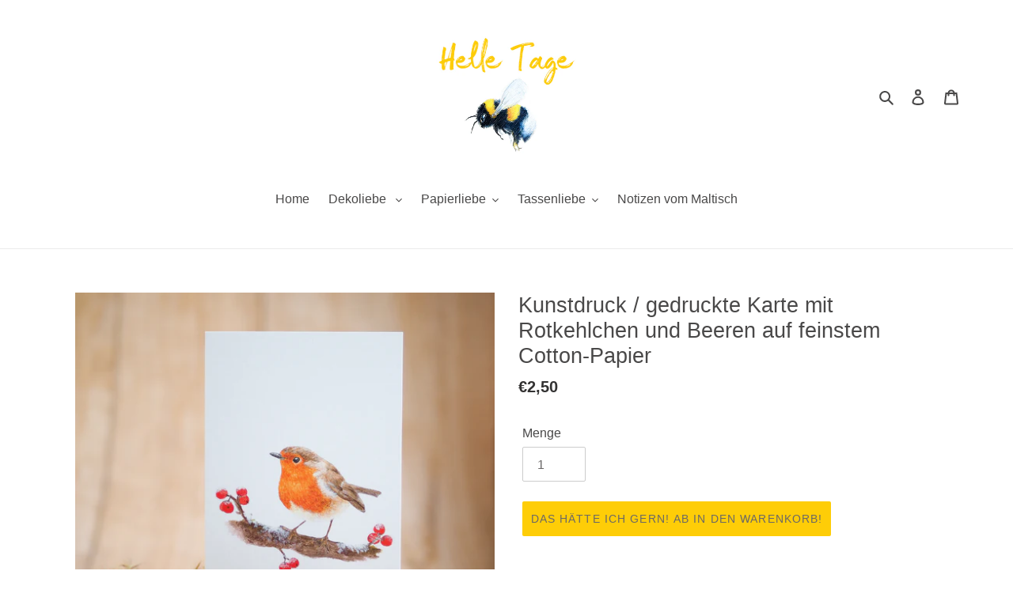

--- FILE ---
content_type: text/javascript; charset=utf-8
request_url: https://helletage-shop.de/products/kunstdruck-gedruckte-karte-mit-rotkehlchen-und-beeren-auf-feinstem-cotton-papier.js
body_size: 1464
content:
{"id":8065127514380,"title":"Kunstdruck \/ gedruckte Karte mit Rotkehlchen und Beeren auf feinstem Cotton-Papier","handle":"kunstdruck-gedruckte-karte-mit-rotkehlchen-und-beeren-auf-feinstem-cotton-papier","description":"\u003cp data-end=\"492\" data-start=\"169\"\u003eJede Karte ist ein kleines Kunstwerk voller Liebe zum Detail: Von jedem gezeichneten Tier bis zu jeder gemalten Blume steckt viel Zeit und Herzblut in den Motiven. Erst wenn ich selbst ganz zufrieden bin, dürfen sie gedruckt werden – jedes Motiv ist ein handgemaltes Original, das Geschichten erzählt und Emotionen weckt.\u003c\/p\u003e\n\u003cp data-end=\"750\" data-start=\"494\"\u003eGedruckt auf \u003cstrong data-end=\"543\" data-start=\"507\"\u003ehochwertigem 300 g Cotton-Papier\u003c\/strong\u003e im \u003cstrong data-end=\"568\" data-start=\"547\"\u003eDIN A6 Hochformat\u003c\/strong\u003e, bieten die Karten eine \u003cstrong data-end=\"617\" data-start=\"593\"\u003eedle, schwere Haptik\u003c\/strong\u003e und brillante, warme Farben. Ideal zum Verschicken, Verschenken oder als kleine Aufmerksamkeit für Freunde, Familie oder Kollegen.\u003c\/p\u003e\n\u003cp data-end=\"793\" data-start=\"752\"\u003e\u003cstrong data-end=\"791\" data-start=\"752\"\u003eWarum du diese Karten lieben wirst:\u003c\/strong\u003e\u003c\/p\u003e\n\u003cul data-end=\"1029\" data-start=\"794\"\u003e\n\u003cli data-end=\"862\" data-start=\"794\"\u003e\n\u003cp data-end=\"862\" data-start=\"796\"\u003ePerfekt als \u003cstrong data-end=\"833\" data-start=\"808\"\u003epersönliches Geschenk\u003c\/strong\u003e für Tier- und Naturfreunde\u003c\/p\u003e\n\u003c\/li\u003e\n\u003cli data-end=\"922\" data-start=\"863\"\u003e\n\u003cp data-end=\"922\" data-start=\"865\"\u003eJede Karte ein \u003cstrong data-end=\"902\" data-start=\"880\"\u003ehandgemaltes Motiv\u003c\/strong\u003e, das Freude macht\u003c\/p\u003e\n\u003c\/li\u003e\n\u003cli data-end=\"976\" data-start=\"923\"\u003e\n\u003cp data-end=\"976\" data-start=\"925\"\u003e\u003cstrong data-end=\"948\" data-start=\"925\"\u003eHochwertiges Papier\u003c\/strong\u003e für edle Optik und Haptik\u003c\/p\u003e\n\u003c\/li\u003e\n\u003cli data-end=\"1029\" data-start=\"977\"\u003e\n\u003cp data-end=\"1029\" data-start=\"979\"\u003eIdeal zum \u003cstrong data-end=\"1027\" data-start=\"989\"\u003eSchreiben, Sammeln oder Dekorieren\u003c\/strong\u003e\u003c\/p\u003e\n\u003c\/li\u003e\n\u003c\/ul\u003e\n\u003cp data-end=\"1164\" data-start=\"1031\"\u003eÜberrasche deine Liebsten oder dich selbst mit diesen liebevoll gestalteten Grußkarten – ein kleines Kunstwerk, das Herzen berührt!\u003c\/p\u003e\n\u003cp\u003eJe nach Bildschirmeinstellung können die dargestellten Farben vom Original abweichen.\u003cbr\u003eDie Deko gehört nicht zum Lieferumfang.\u003c\/p\u003e","published_at":"2025-12-11T18:38:49+01:00","created_at":"2022-09-22T17:57:36+02:00","vendor":"Helle Tage","type":"Karte","tags":["besonderes Geschenk","Besonderes_Geschenk","Biene","gemalt","gemalte_Karte","Geschenk","Geschenkidee","Grußkarte","handbemalt","handgemalt","handmade","Hummel","import_2020_06_09_160301","Karte","Kraftpapier","nachhaltig produziert","Natur","Waldtiere"],"price":250,"price_min":250,"price_max":250,"available":true,"price_varies":false,"compare_at_price":null,"compare_at_price_min":0,"compare_at_price_max":0,"compare_at_price_varies":false,"variants":[{"id":43702159016204,"title":"Default Title","option1":"Default Title","option2":null,"option3":null,"sku":"","requires_shipping":true,"taxable":false,"featured_image":null,"available":true,"name":"Kunstdruck \/ gedruckte Karte mit Rotkehlchen und Beeren auf feinstem Cotton-Papier","public_title":null,"options":["Default Title"],"price":250,"weight":0,"compare_at_price":null,"inventory_management":"shopify","barcode":"","requires_selling_plan":false,"selling_plan_allocations":[]}],"images":["\/\/cdn.shopify.com\/s\/files\/1\/0405\/8595\/3439\/files\/PA304645.jpg?v=1730290823","\/\/cdn.shopify.com\/s\/files\/1\/0405\/8595\/3439\/files\/1697555741725.jpg?v=1714501123","\/\/cdn.shopify.com\/s\/files\/1\/0405\/8595\/3439\/files\/20221018124700-01-97213dd5-23a8-485d-ab46-056c1fa56569_e80ab49b-47d2-4434-af1c-5de4ce3d5c88.jpg?v=1730319709","\/\/cdn.shopify.com\/s\/files\/1\/0405\/8595\/3439\/files\/P4300623-_2.jpg?v=1714501126","\/\/cdn.shopify.com\/s\/files\/1\/0405\/8595\/3439\/files\/P4300664-_1.jpg?v=1714501126","\/\/cdn.shopify.com\/s\/files\/1\/0405\/8595\/3439\/products\/20230401125320.jpg?v=1714501123"],"featured_image":"\/\/cdn.shopify.com\/s\/files\/1\/0405\/8595\/3439\/files\/PA304645.jpg?v=1730290823","options":[{"name":"Title","position":1,"values":["Default Title"]}],"url":"\/products\/kunstdruck-gedruckte-karte-mit-rotkehlchen-und-beeren-auf-feinstem-cotton-papier","media":[{"alt":"Grußkarte auf feinem Cotton-Papier mit Tier- oder Blumenmotiv, liebevoll illustriert","id":62546108121356,"position":1,"preview_image":{"aspect_ratio":1.25,"height":2877,"width":3597,"src":"https:\/\/cdn.shopify.com\/s\/files\/1\/0405\/8595\/3439\/files\/PA304645.jpg?v=1730290823"},"aspect_ratio":1.25,"height":2877,"media_type":"image","src":"https:\/\/cdn.shopify.com\/s\/files\/1\/0405\/8595\/3439\/files\/PA304645.jpg?v=1730290823","width":3597},{"alt":null,"id":37401593708812,"position":2,"preview_image":{"aspect_ratio":1.25,"height":3312,"width":4139,"src":"https:\/\/cdn.shopify.com\/s\/files\/1\/0405\/8595\/3439\/files\/1697555741725.jpg?v=1714501123"},"aspect_ratio":1.25,"height":3312,"media_type":"image","src":"https:\/\/cdn.shopify.com\/s\/files\/1\/0405\/8595\/3439\/files\/1697555741725.jpg?v=1714501123","width":4139},{"alt":null,"id":62548274086156,"position":3,"preview_image":{"aspect_ratio":1.0,"height":2162,"width":2162,"src":"https:\/\/cdn.shopify.com\/s\/files\/1\/0405\/8595\/3439\/files\/20221018124700-01-97213dd5-23a8-485d-ab46-056c1fa56569_e80ab49b-47d2-4434-af1c-5de4ce3d5c88.jpg?v=1730319709"},"aspect_ratio":1.0,"height":2162,"media_type":"image","src":"https:\/\/cdn.shopify.com\/s\/files\/1\/0405\/8595\/3439\/files\/20221018124700-01-97213dd5-23a8-485d-ab46-056c1fa56569_e80ab49b-47d2-4434-af1c-5de4ce3d5c88.jpg?v=1730319709","width":2162},{"alt":null,"id":39448333811980,"position":4,"preview_image":{"aspect_ratio":1.25,"height":2765,"width":3457,"src":"https:\/\/cdn.shopify.com\/s\/files\/1\/0405\/8595\/3439\/files\/P4300623-_2.jpg?v=1714501126"},"aspect_ratio":1.25,"height":2765,"media_type":"image","src":"https:\/\/cdn.shopify.com\/s\/files\/1\/0405\/8595\/3439\/files\/P4300623-_2.jpg?v=1714501126","width":3457},{"alt":null,"id":39448333877516,"position":5,"preview_image":{"aspect_ratio":1.25,"height":2815,"width":3519,"src":"https:\/\/cdn.shopify.com\/s\/files\/1\/0405\/8595\/3439\/files\/P4300664-_1.jpg?v=1714501126"},"aspect_ratio":1.25,"height":2815,"media_type":"image","src":"https:\/\/cdn.shopify.com\/s\/files\/1\/0405\/8595\/3439\/files\/P4300664-_1.jpg?v=1714501126","width":3519},{"alt":null,"id":35829708357900,"position":6,"preview_image":{"aspect_ratio":1.25,"height":3549,"width":4436,"src":"https:\/\/cdn.shopify.com\/s\/files\/1\/0405\/8595\/3439\/products\/20230401125320.jpg?v=1714501123"},"aspect_ratio":1.25,"height":3549,"media_type":"image","src":"https:\/\/cdn.shopify.com\/s\/files\/1\/0405\/8595\/3439\/products\/20230401125320.jpg?v=1714501123","width":4436}],"requires_selling_plan":false,"selling_plan_groups":[]}

--- FILE ---
content_type: text/javascript; charset=utf-8
request_url: https://helletage-shop.de/products/kunstdruck-gedruckte-karte-mit-rotkehlchen-und-beeren-auf-feinstem-cotton-papier.js
body_size: 1926
content:
{"id":8065127514380,"title":"Kunstdruck \/ gedruckte Karte mit Rotkehlchen und Beeren auf feinstem Cotton-Papier","handle":"kunstdruck-gedruckte-karte-mit-rotkehlchen-und-beeren-auf-feinstem-cotton-papier","description":"\u003cp data-end=\"492\" data-start=\"169\"\u003eJede Karte ist ein kleines Kunstwerk voller Liebe zum Detail: Von jedem gezeichneten Tier bis zu jeder gemalten Blume steckt viel Zeit und Herzblut in den Motiven. Erst wenn ich selbst ganz zufrieden bin, dürfen sie gedruckt werden – jedes Motiv ist ein handgemaltes Original, das Geschichten erzählt und Emotionen weckt.\u003c\/p\u003e\n\u003cp data-end=\"750\" data-start=\"494\"\u003eGedruckt auf \u003cstrong data-end=\"543\" data-start=\"507\"\u003ehochwertigem 300 g Cotton-Papier\u003c\/strong\u003e im \u003cstrong data-end=\"568\" data-start=\"547\"\u003eDIN A6 Hochformat\u003c\/strong\u003e, bieten die Karten eine \u003cstrong data-end=\"617\" data-start=\"593\"\u003eedle, schwere Haptik\u003c\/strong\u003e und brillante, warme Farben. Ideal zum Verschicken, Verschenken oder als kleine Aufmerksamkeit für Freunde, Familie oder Kollegen.\u003c\/p\u003e\n\u003cp data-end=\"793\" data-start=\"752\"\u003e\u003cstrong data-end=\"791\" data-start=\"752\"\u003eWarum du diese Karten lieben wirst:\u003c\/strong\u003e\u003c\/p\u003e\n\u003cul data-end=\"1029\" data-start=\"794\"\u003e\n\u003cli data-end=\"862\" data-start=\"794\"\u003e\n\u003cp data-end=\"862\" data-start=\"796\"\u003ePerfekt als \u003cstrong data-end=\"833\" data-start=\"808\"\u003epersönliches Geschenk\u003c\/strong\u003e für Tier- und Naturfreunde\u003c\/p\u003e\n\u003c\/li\u003e\n\u003cli data-end=\"922\" data-start=\"863\"\u003e\n\u003cp data-end=\"922\" data-start=\"865\"\u003eJede Karte ein \u003cstrong data-end=\"902\" data-start=\"880\"\u003ehandgemaltes Motiv\u003c\/strong\u003e, das Freude macht\u003c\/p\u003e\n\u003c\/li\u003e\n\u003cli data-end=\"976\" data-start=\"923\"\u003e\n\u003cp data-end=\"976\" data-start=\"925\"\u003e\u003cstrong data-end=\"948\" data-start=\"925\"\u003eHochwertiges Papier\u003c\/strong\u003e für edle Optik und Haptik\u003c\/p\u003e\n\u003c\/li\u003e\n\u003cli data-end=\"1029\" data-start=\"977\"\u003e\n\u003cp data-end=\"1029\" data-start=\"979\"\u003eIdeal zum \u003cstrong data-end=\"1027\" data-start=\"989\"\u003eSchreiben, Sammeln oder Dekorieren\u003c\/strong\u003e\u003c\/p\u003e\n\u003c\/li\u003e\n\u003c\/ul\u003e\n\u003cp data-end=\"1164\" data-start=\"1031\"\u003eÜberrasche deine Liebsten oder dich selbst mit diesen liebevoll gestalteten Grußkarten – ein kleines Kunstwerk, das Herzen berührt!\u003c\/p\u003e\n\u003cp\u003eJe nach Bildschirmeinstellung können die dargestellten Farben vom Original abweichen.\u003cbr\u003eDie Deko gehört nicht zum Lieferumfang.\u003c\/p\u003e","published_at":"2025-12-11T18:38:49+01:00","created_at":"2022-09-22T17:57:36+02:00","vendor":"Helle Tage","type":"Karte","tags":["besonderes Geschenk","Besonderes_Geschenk","Biene","gemalt","gemalte_Karte","Geschenk","Geschenkidee","Grußkarte","handbemalt","handgemalt","handmade","Hummel","import_2020_06_09_160301","Karte","Kraftpapier","nachhaltig produziert","Natur","Waldtiere"],"price":250,"price_min":250,"price_max":250,"available":true,"price_varies":false,"compare_at_price":null,"compare_at_price_min":0,"compare_at_price_max":0,"compare_at_price_varies":false,"variants":[{"id":43702159016204,"title":"Default Title","option1":"Default Title","option2":null,"option3":null,"sku":"","requires_shipping":true,"taxable":false,"featured_image":null,"available":true,"name":"Kunstdruck \/ gedruckte Karte mit Rotkehlchen und Beeren auf feinstem Cotton-Papier","public_title":null,"options":["Default Title"],"price":250,"weight":0,"compare_at_price":null,"inventory_management":"shopify","barcode":"","requires_selling_plan":false,"selling_plan_allocations":[]}],"images":["\/\/cdn.shopify.com\/s\/files\/1\/0405\/8595\/3439\/files\/PA304645.jpg?v=1730290823","\/\/cdn.shopify.com\/s\/files\/1\/0405\/8595\/3439\/files\/1697555741725.jpg?v=1714501123","\/\/cdn.shopify.com\/s\/files\/1\/0405\/8595\/3439\/files\/20221018124700-01-97213dd5-23a8-485d-ab46-056c1fa56569_e80ab49b-47d2-4434-af1c-5de4ce3d5c88.jpg?v=1730319709","\/\/cdn.shopify.com\/s\/files\/1\/0405\/8595\/3439\/files\/P4300623-_2.jpg?v=1714501126","\/\/cdn.shopify.com\/s\/files\/1\/0405\/8595\/3439\/files\/P4300664-_1.jpg?v=1714501126","\/\/cdn.shopify.com\/s\/files\/1\/0405\/8595\/3439\/products\/20230401125320.jpg?v=1714501123"],"featured_image":"\/\/cdn.shopify.com\/s\/files\/1\/0405\/8595\/3439\/files\/PA304645.jpg?v=1730290823","options":[{"name":"Title","position":1,"values":["Default Title"]}],"url":"\/products\/kunstdruck-gedruckte-karte-mit-rotkehlchen-und-beeren-auf-feinstem-cotton-papier","media":[{"alt":"Grußkarte auf feinem Cotton-Papier mit Tier- oder Blumenmotiv, liebevoll illustriert","id":62546108121356,"position":1,"preview_image":{"aspect_ratio":1.25,"height":2877,"width":3597,"src":"https:\/\/cdn.shopify.com\/s\/files\/1\/0405\/8595\/3439\/files\/PA304645.jpg?v=1730290823"},"aspect_ratio":1.25,"height":2877,"media_type":"image","src":"https:\/\/cdn.shopify.com\/s\/files\/1\/0405\/8595\/3439\/files\/PA304645.jpg?v=1730290823","width":3597},{"alt":null,"id":37401593708812,"position":2,"preview_image":{"aspect_ratio":1.25,"height":3312,"width":4139,"src":"https:\/\/cdn.shopify.com\/s\/files\/1\/0405\/8595\/3439\/files\/1697555741725.jpg?v=1714501123"},"aspect_ratio":1.25,"height":3312,"media_type":"image","src":"https:\/\/cdn.shopify.com\/s\/files\/1\/0405\/8595\/3439\/files\/1697555741725.jpg?v=1714501123","width":4139},{"alt":null,"id":62548274086156,"position":3,"preview_image":{"aspect_ratio":1.0,"height":2162,"width":2162,"src":"https:\/\/cdn.shopify.com\/s\/files\/1\/0405\/8595\/3439\/files\/20221018124700-01-97213dd5-23a8-485d-ab46-056c1fa56569_e80ab49b-47d2-4434-af1c-5de4ce3d5c88.jpg?v=1730319709"},"aspect_ratio":1.0,"height":2162,"media_type":"image","src":"https:\/\/cdn.shopify.com\/s\/files\/1\/0405\/8595\/3439\/files\/20221018124700-01-97213dd5-23a8-485d-ab46-056c1fa56569_e80ab49b-47d2-4434-af1c-5de4ce3d5c88.jpg?v=1730319709","width":2162},{"alt":null,"id":39448333811980,"position":4,"preview_image":{"aspect_ratio":1.25,"height":2765,"width":3457,"src":"https:\/\/cdn.shopify.com\/s\/files\/1\/0405\/8595\/3439\/files\/P4300623-_2.jpg?v=1714501126"},"aspect_ratio":1.25,"height":2765,"media_type":"image","src":"https:\/\/cdn.shopify.com\/s\/files\/1\/0405\/8595\/3439\/files\/P4300623-_2.jpg?v=1714501126","width":3457},{"alt":null,"id":39448333877516,"position":5,"preview_image":{"aspect_ratio":1.25,"height":2815,"width":3519,"src":"https:\/\/cdn.shopify.com\/s\/files\/1\/0405\/8595\/3439\/files\/P4300664-_1.jpg?v=1714501126"},"aspect_ratio":1.25,"height":2815,"media_type":"image","src":"https:\/\/cdn.shopify.com\/s\/files\/1\/0405\/8595\/3439\/files\/P4300664-_1.jpg?v=1714501126","width":3519},{"alt":null,"id":35829708357900,"position":6,"preview_image":{"aspect_ratio":1.25,"height":3549,"width":4436,"src":"https:\/\/cdn.shopify.com\/s\/files\/1\/0405\/8595\/3439\/products\/20230401125320.jpg?v=1714501123"},"aspect_ratio":1.25,"height":3549,"media_type":"image","src":"https:\/\/cdn.shopify.com\/s\/files\/1\/0405\/8595\/3439\/products\/20230401125320.jpg?v=1714501123","width":4436}],"requires_selling_plan":false,"selling_plan_groups":[]}